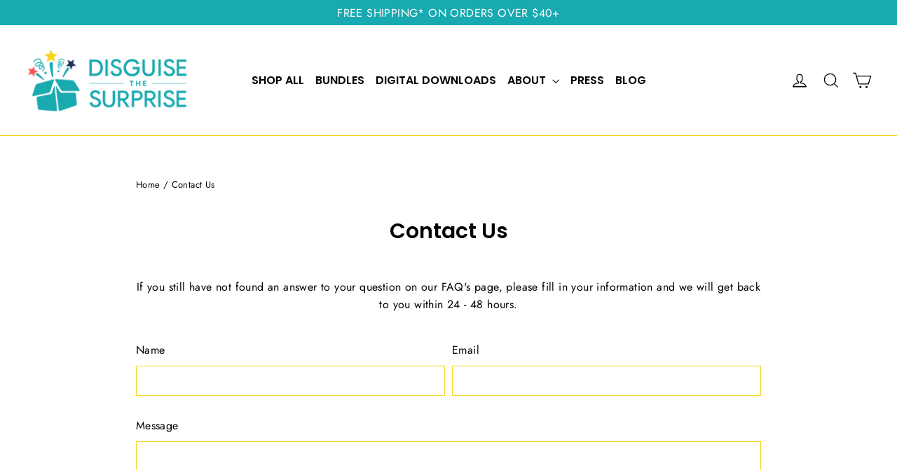

--- FILE ---
content_type: text/javascript
request_url: https://disguisethesurprise.com/cdn/shop/t/20/assets/bss-file-configdata-banner.js?v=181370309473156370841702419251
body_size: -417
content:
var configDataBanners = [{"id":1187,"name":"20% OFF: JOY","enable":1,"pages":"1,2,3,4,7","position":0,"product_type":0,"banner_text":"⚡ 24-HOUR FLASH SALE: USE CODE JOY TO SAVE 20% ⚡","banner_text_font_size":16,"banner_text_font_family":null,"banner_text_color":"#ffffff","banner_text_background_color":"#FF414E","banner_text_background_type":0,"customer_type":0,"customer_ids":"","customer_tags":null,"exclude_customer_type":0,"exclude_customer_ids":"","exclude_customer_tags":null,"banner_text_formatting":2,"banner_background_opacity":100,"banner_background_gradient":["#FF6162","#FF9766"],"banner_background_preset":0,"banner_background_image_name":null,"banner_background_cdn_img":null,"banner_background_s3_img":null,"tags":"","createdAt":"2023-12-12T22:14:07.000Z","updatedAt":"2023-12-12T22:14:07.000Z","banner_scroll":true,"banner_clickable":1,"clickable_url":null,"is_open_in_newtab":false,"is_add_x_button":true,"enable_visibility_date":false,"from_date":null,"to_date":null,"enable_allowed_countries":false,"locations":"","enable_fixed_time":0,"fixed_time":null}]